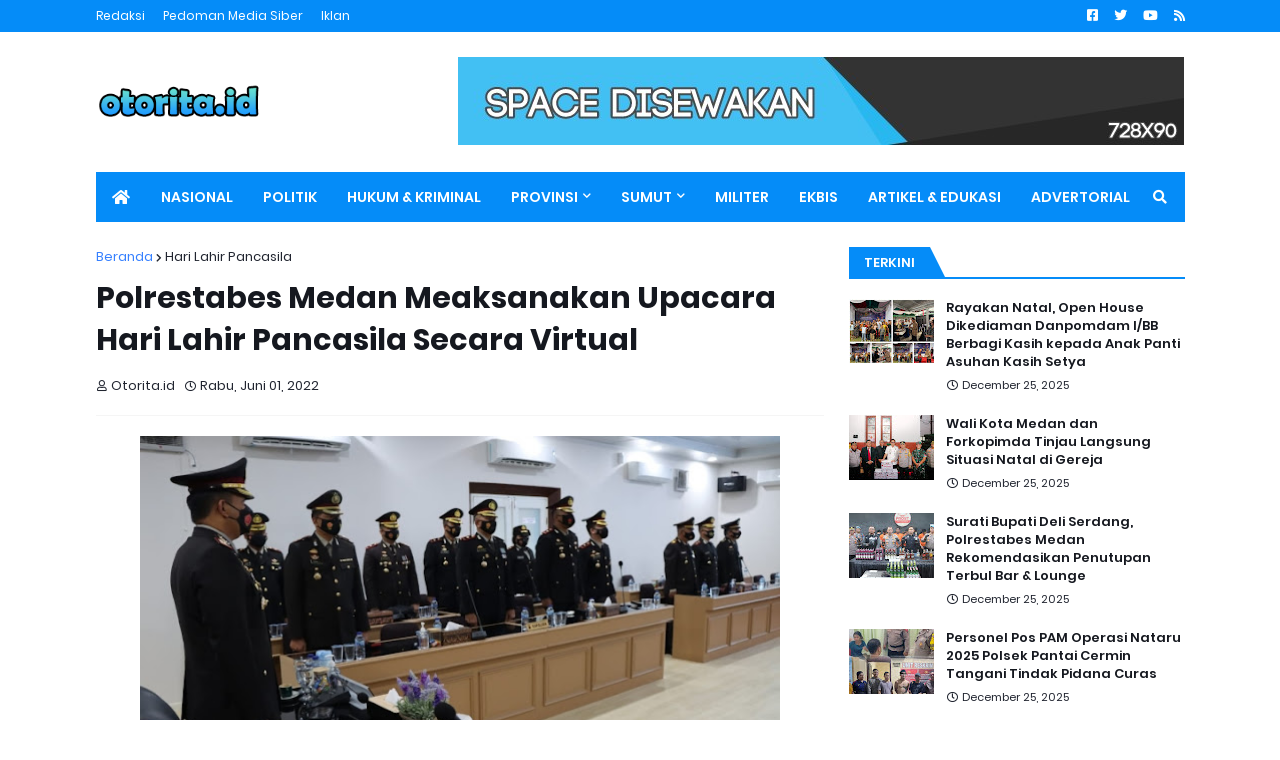

--- FILE ---
content_type: text/html; charset=utf-8
request_url: https://www.google.com/recaptcha/api2/aframe
body_size: 265
content:
<!DOCTYPE HTML><html><head><meta http-equiv="content-type" content="text/html; charset=UTF-8"></head><body><script nonce="C8C3ERl_CaLhtDQ8qm5kQQ">/** Anti-fraud and anti-abuse applications only. See google.com/recaptcha */ try{var clients={'sodar':'https://pagead2.googlesyndication.com/pagead/sodar?'};window.addEventListener("message",function(a){try{if(a.source===window.parent){var b=JSON.parse(a.data);var c=clients[b['id']];if(c){var d=document.createElement('img');d.src=c+b['params']+'&rc='+(localStorage.getItem("rc::a")?sessionStorage.getItem("rc::b"):"");window.document.body.appendChild(d);sessionStorage.setItem("rc::e",parseInt(sessionStorage.getItem("rc::e")||0)+1);localStorage.setItem("rc::h",'1768388887966');}}}catch(b){}});window.parent.postMessage("_grecaptcha_ready", "*");}catch(b){}</script></body></html>